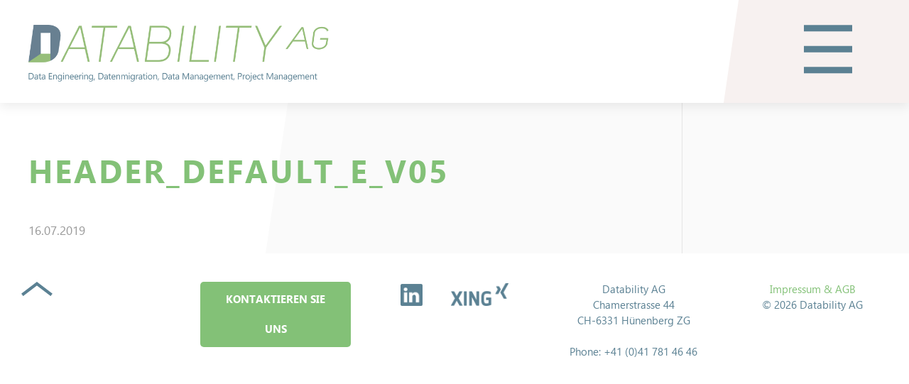

--- FILE ---
content_type: text/html; charset=UTF-8
request_url: https://datability.ch/header_default_e_v05/
body_size: 6917
content:
<!DOCTYPE html>
<html lang="de-CH" >
<head>
<meta charset="UTF-8">
<meta name="viewport" content="width=device-width, initial-scale=1">
<meta name="referrer" content="always">
<meta name="keywords" content="Datenmigration, Data-Engineering, Data-Management, Datability Migration Framework, Syrius-Migration" />
<meta name="author" content="Datability AG" />
	
<meta property="og:url" content="https://datability.ch">
<meta property="og:type" content="website">

	
<link rel="dns-prefetch" href="//cdn.hu-manity.co" />
		<!-- Cookie Compliance -->
		<script type="text/javascript">var huOptions = {"appID":"databilitych-9f39436","currentLanguage":"de","blocking":false,"globalCookie":false,"isAdmin":false,"privacyConsent":true,"forms":[]};</script>
		<script type="text/javascript" src="https://cdn.hu-manity.co/hu-banner.min.js"></script><title>header_default_e_v05 &#8211; Datability AG</title>
<meta name='robots' content='max-image-preview:large' />
<link rel="alternate" title="oEmbed (JSON)" type="application/json+oembed" href="https://datability.ch/wp-json/oembed/1.0/embed?url=https%3A%2F%2Fdatability.ch%2Fheader_default_e_v05%2F" />
<link rel="alternate" title="oEmbed (XML)" type="text/xml+oembed" href="https://datability.ch/wp-json/oembed/1.0/embed?url=https%3A%2F%2Fdatability.ch%2Fheader_default_e_v05%2F&#038;format=xml" />
<style id='wp-img-auto-sizes-contain-inline-css' type='text/css'>
img:is([sizes=auto i],[sizes^="auto," i]){contain-intrinsic-size:3000px 1500px}
/*# sourceURL=wp-img-auto-sizes-contain-inline-css */
</style>
<style id='wp-emoji-styles-inline-css' type='text/css'>

	img.wp-smiley, img.emoji {
		display: inline !important;
		border: none !important;
		box-shadow: none !important;
		height: 1em !important;
		width: 1em !important;
		margin: 0 0.07em !important;
		vertical-align: -0.1em !important;
		background: none !important;
		padding: 0 !important;
	}
/*# sourceURL=wp-emoji-styles-inline-css */
</style>
<style id='wp-block-library-inline-css' type='text/css'>
:root{--wp-block-synced-color:#7a00df;--wp-block-synced-color--rgb:122,0,223;--wp-bound-block-color:var(--wp-block-synced-color);--wp-editor-canvas-background:#ddd;--wp-admin-theme-color:#007cba;--wp-admin-theme-color--rgb:0,124,186;--wp-admin-theme-color-darker-10:#006ba1;--wp-admin-theme-color-darker-10--rgb:0,107,160.5;--wp-admin-theme-color-darker-20:#005a87;--wp-admin-theme-color-darker-20--rgb:0,90,135;--wp-admin-border-width-focus:2px}@media (min-resolution:192dpi){:root{--wp-admin-border-width-focus:1.5px}}.wp-element-button{cursor:pointer}:root .has-very-light-gray-background-color{background-color:#eee}:root .has-very-dark-gray-background-color{background-color:#313131}:root .has-very-light-gray-color{color:#eee}:root .has-very-dark-gray-color{color:#313131}:root .has-vivid-green-cyan-to-vivid-cyan-blue-gradient-background{background:linear-gradient(135deg,#00d084,#0693e3)}:root .has-purple-crush-gradient-background{background:linear-gradient(135deg,#34e2e4,#4721fb 50%,#ab1dfe)}:root .has-hazy-dawn-gradient-background{background:linear-gradient(135deg,#faaca8,#dad0ec)}:root .has-subdued-olive-gradient-background{background:linear-gradient(135deg,#fafae1,#67a671)}:root .has-atomic-cream-gradient-background{background:linear-gradient(135deg,#fdd79a,#004a59)}:root .has-nightshade-gradient-background{background:linear-gradient(135deg,#330968,#31cdcf)}:root .has-midnight-gradient-background{background:linear-gradient(135deg,#020381,#2874fc)}:root{--wp--preset--font-size--normal:16px;--wp--preset--font-size--huge:42px}.has-regular-font-size{font-size:1em}.has-larger-font-size{font-size:2.625em}.has-normal-font-size{font-size:var(--wp--preset--font-size--normal)}.has-huge-font-size{font-size:var(--wp--preset--font-size--huge)}.has-text-align-center{text-align:center}.has-text-align-left{text-align:left}.has-text-align-right{text-align:right}.has-fit-text{white-space:nowrap!important}#end-resizable-editor-section{display:none}.aligncenter{clear:both}.items-justified-left{justify-content:flex-start}.items-justified-center{justify-content:center}.items-justified-right{justify-content:flex-end}.items-justified-space-between{justify-content:space-between}.screen-reader-text{border:0;clip-path:inset(50%);height:1px;margin:-1px;overflow:hidden;padding:0;position:absolute;width:1px;word-wrap:normal!important}.screen-reader-text:focus{background-color:#ddd;clip-path:none;color:#444;display:block;font-size:1em;height:auto;left:5px;line-height:normal;padding:15px 23px 14px;text-decoration:none;top:5px;width:auto;z-index:100000}html :where(.has-border-color){border-style:solid}html :where([style*=border-top-color]){border-top-style:solid}html :where([style*=border-right-color]){border-right-style:solid}html :where([style*=border-bottom-color]){border-bottom-style:solid}html :where([style*=border-left-color]){border-left-style:solid}html :where([style*=border-width]){border-style:solid}html :where([style*=border-top-width]){border-top-style:solid}html :where([style*=border-right-width]){border-right-style:solid}html :where([style*=border-bottom-width]){border-bottom-style:solid}html :where([style*=border-left-width]){border-left-style:solid}html :where(img[class*=wp-image-]){height:auto;max-width:100%}:where(figure){margin:0 0 1em}html :where(.is-position-sticky){--wp-admin--admin-bar--position-offset:var(--wp-admin--admin-bar--height,0px)}@media screen and (max-width:600px){html :where(.is-position-sticky){--wp-admin--admin-bar--position-offset:0px}}

/*# sourceURL=wp-block-library-inline-css */
</style><style id='global-styles-inline-css' type='text/css'>
:root{--wp--preset--aspect-ratio--square: 1;--wp--preset--aspect-ratio--4-3: 4/3;--wp--preset--aspect-ratio--3-4: 3/4;--wp--preset--aspect-ratio--3-2: 3/2;--wp--preset--aspect-ratio--2-3: 2/3;--wp--preset--aspect-ratio--16-9: 16/9;--wp--preset--aspect-ratio--9-16: 9/16;--wp--preset--color--black: #000000;--wp--preset--color--cyan-bluish-gray: #abb8c3;--wp--preset--color--white: #ffffff;--wp--preset--color--pale-pink: #f78da7;--wp--preset--color--vivid-red: #cf2e2e;--wp--preset--color--luminous-vivid-orange: #ff6900;--wp--preset--color--luminous-vivid-amber: #fcb900;--wp--preset--color--light-green-cyan: #7bdcb5;--wp--preset--color--vivid-green-cyan: #00d084;--wp--preset--color--pale-cyan-blue: #8ed1fc;--wp--preset--color--vivid-cyan-blue: #0693e3;--wp--preset--color--vivid-purple: #9b51e0;--wp--preset--gradient--vivid-cyan-blue-to-vivid-purple: linear-gradient(135deg,rgb(6,147,227) 0%,rgb(155,81,224) 100%);--wp--preset--gradient--light-green-cyan-to-vivid-green-cyan: linear-gradient(135deg,rgb(122,220,180) 0%,rgb(0,208,130) 100%);--wp--preset--gradient--luminous-vivid-amber-to-luminous-vivid-orange: linear-gradient(135deg,rgb(252,185,0) 0%,rgb(255,105,0) 100%);--wp--preset--gradient--luminous-vivid-orange-to-vivid-red: linear-gradient(135deg,rgb(255,105,0) 0%,rgb(207,46,46) 100%);--wp--preset--gradient--very-light-gray-to-cyan-bluish-gray: linear-gradient(135deg,rgb(238,238,238) 0%,rgb(169,184,195) 100%);--wp--preset--gradient--cool-to-warm-spectrum: linear-gradient(135deg,rgb(74,234,220) 0%,rgb(151,120,209) 20%,rgb(207,42,186) 40%,rgb(238,44,130) 60%,rgb(251,105,98) 80%,rgb(254,248,76) 100%);--wp--preset--gradient--blush-light-purple: linear-gradient(135deg,rgb(255,206,236) 0%,rgb(152,150,240) 100%);--wp--preset--gradient--blush-bordeaux: linear-gradient(135deg,rgb(254,205,165) 0%,rgb(254,45,45) 50%,rgb(107,0,62) 100%);--wp--preset--gradient--luminous-dusk: linear-gradient(135deg,rgb(255,203,112) 0%,rgb(199,81,192) 50%,rgb(65,88,208) 100%);--wp--preset--gradient--pale-ocean: linear-gradient(135deg,rgb(255,245,203) 0%,rgb(182,227,212) 50%,rgb(51,167,181) 100%);--wp--preset--gradient--electric-grass: linear-gradient(135deg,rgb(202,248,128) 0%,rgb(113,206,126) 100%);--wp--preset--gradient--midnight: linear-gradient(135deg,rgb(2,3,129) 0%,rgb(40,116,252) 100%);--wp--preset--font-size--small: 13px;--wp--preset--font-size--medium: 20px;--wp--preset--font-size--large: 36px;--wp--preset--font-size--x-large: 42px;--wp--preset--spacing--20: 0.44rem;--wp--preset--spacing--30: 0.67rem;--wp--preset--spacing--40: 1rem;--wp--preset--spacing--50: 1.5rem;--wp--preset--spacing--60: 2.25rem;--wp--preset--spacing--70: 3.38rem;--wp--preset--spacing--80: 5.06rem;--wp--preset--shadow--natural: 6px 6px 9px rgba(0, 0, 0, 0.2);--wp--preset--shadow--deep: 12px 12px 50px rgba(0, 0, 0, 0.4);--wp--preset--shadow--sharp: 6px 6px 0px rgba(0, 0, 0, 0.2);--wp--preset--shadow--outlined: 6px 6px 0px -3px rgb(255, 255, 255), 6px 6px rgb(0, 0, 0);--wp--preset--shadow--crisp: 6px 6px 0px rgb(0, 0, 0);}:where(.is-layout-flex){gap: 0.5em;}:where(.is-layout-grid){gap: 0.5em;}body .is-layout-flex{display: flex;}.is-layout-flex{flex-wrap: wrap;align-items: center;}.is-layout-flex > :is(*, div){margin: 0;}body .is-layout-grid{display: grid;}.is-layout-grid > :is(*, div){margin: 0;}:where(.wp-block-columns.is-layout-flex){gap: 2em;}:where(.wp-block-columns.is-layout-grid){gap: 2em;}:where(.wp-block-post-template.is-layout-flex){gap: 1.25em;}:where(.wp-block-post-template.is-layout-grid){gap: 1.25em;}.has-black-color{color: var(--wp--preset--color--black) !important;}.has-cyan-bluish-gray-color{color: var(--wp--preset--color--cyan-bluish-gray) !important;}.has-white-color{color: var(--wp--preset--color--white) !important;}.has-pale-pink-color{color: var(--wp--preset--color--pale-pink) !important;}.has-vivid-red-color{color: var(--wp--preset--color--vivid-red) !important;}.has-luminous-vivid-orange-color{color: var(--wp--preset--color--luminous-vivid-orange) !important;}.has-luminous-vivid-amber-color{color: var(--wp--preset--color--luminous-vivid-amber) !important;}.has-light-green-cyan-color{color: var(--wp--preset--color--light-green-cyan) !important;}.has-vivid-green-cyan-color{color: var(--wp--preset--color--vivid-green-cyan) !important;}.has-pale-cyan-blue-color{color: var(--wp--preset--color--pale-cyan-blue) !important;}.has-vivid-cyan-blue-color{color: var(--wp--preset--color--vivid-cyan-blue) !important;}.has-vivid-purple-color{color: var(--wp--preset--color--vivid-purple) !important;}.has-black-background-color{background-color: var(--wp--preset--color--black) !important;}.has-cyan-bluish-gray-background-color{background-color: var(--wp--preset--color--cyan-bluish-gray) !important;}.has-white-background-color{background-color: var(--wp--preset--color--white) !important;}.has-pale-pink-background-color{background-color: var(--wp--preset--color--pale-pink) !important;}.has-vivid-red-background-color{background-color: var(--wp--preset--color--vivid-red) !important;}.has-luminous-vivid-orange-background-color{background-color: var(--wp--preset--color--luminous-vivid-orange) !important;}.has-luminous-vivid-amber-background-color{background-color: var(--wp--preset--color--luminous-vivid-amber) !important;}.has-light-green-cyan-background-color{background-color: var(--wp--preset--color--light-green-cyan) !important;}.has-vivid-green-cyan-background-color{background-color: var(--wp--preset--color--vivid-green-cyan) !important;}.has-pale-cyan-blue-background-color{background-color: var(--wp--preset--color--pale-cyan-blue) !important;}.has-vivid-cyan-blue-background-color{background-color: var(--wp--preset--color--vivid-cyan-blue) !important;}.has-vivid-purple-background-color{background-color: var(--wp--preset--color--vivid-purple) !important;}.has-black-border-color{border-color: var(--wp--preset--color--black) !important;}.has-cyan-bluish-gray-border-color{border-color: var(--wp--preset--color--cyan-bluish-gray) !important;}.has-white-border-color{border-color: var(--wp--preset--color--white) !important;}.has-pale-pink-border-color{border-color: var(--wp--preset--color--pale-pink) !important;}.has-vivid-red-border-color{border-color: var(--wp--preset--color--vivid-red) !important;}.has-luminous-vivid-orange-border-color{border-color: var(--wp--preset--color--luminous-vivid-orange) !important;}.has-luminous-vivid-amber-border-color{border-color: var(--wp--preset--color--luminous-vivid-amber) !important;}.has-light-green-cyan-border-color{border-color: var(--wp--preset--color--light-green-cyan) !important;}.has-vivid-green-cyan-border-color{border-color: var(--wp--preset--color--vivid-green-cyan) !important;}.has-pale-cyan-blue-border-color{border-color: var(--wp--preset--color--pale-cyan-blue) !important;}.has-vivid-cyan-blue-border-color{border-color: var(--wp--preset--color--vivid-cyan-blue) !important;}.has-vivid-purple-border-color{border-color: var(--wp--preset--color--vivid-purple) !important;}.has-vivid-cyan-blue-to-vivid-purple-gradient-background{background: var(--wp--preset--gradient--vivid-cyan-blue-to-vivid-purple) !important;}.has-light-green-cyan-to-vivid-green-cyan-gradient-background{background: var(--wp--preset--gradient--light-green-cyan-to-vivid-green-cyan) !important;}.has-luminous-vivid-amber-to-luminous-vivid-orange-gradient-background{background: var(--wp--preset--gradient--luminous-vivid-amber-to-luminous-vivid-orange) !important;}.has-luminous-vivid-orange-to-vivid-red-gradient-background{background: var(--wp--preset--gradient--luminous-vivid-orange-to-vivid-red) !important;}.has-very-light-gray-to-cyan-bluish-gray-gradient-background{background: var(--wp--preset--gradient--very-light-gray-to-cyan-bluish-gray) !important;}.has-cool-to-warm-spectrum-gradient-background{background: var(--wp--preset--gradient--cool-to-warm-spectrum) !important;}.has-blush-light-purple-gradient-background{background: var(--wp--preset--gradient--blush-light-purple) !important;}.has-blush-bordeaux-gradient-background{background: var(--wp--preset--gradient--blush-bordeaux) !important;}.has-luminous-dusk-gradient-background{background: var(--wp--preset--gradient--luminous-dusk) !important;}.has-pale-ocean-gradient-background{background: var(--wp--preset--gradient--pale-ocean) !important;}.has-electric-grass-gradient-background{background: var(--wp--preset--gradient--electric-grass) !important;}.has-midnight-gradient-background{background: var(--wp--preset--gradient--midnight) !important;}.has-small-font-size{font-size: var(--wp--preset--font-size--small) !important;}.has-medium-font-size{font-size: var(--wp--preset--font-size--medium) !important;}.has-large-font-size{font-size: var(--wp--preset--font-size--large) !important;}.has-x-large-font-size{font-size: var(--wp--preset--font-size--x-large) !important;}
/*# sourceURL=global-styles-inline-css */
</style>

<style id='classic-theme-styles-inline-css' type='text/css'>
/*! This file is auto-generated */
.wp-block-button__link{color:#fff;background-color:#32373c;border-radius:9999px;box-shadow:none;text-decoration:none;padding:calc(.667em + 2px) calc(1.333em + 2px);font-size:1.125em}.wp-block-file__button{background:#32373c;color:#fff;text-decoration:none}
/*# sourceURL=/wp-includes/css/classic-themes.min.css */
</style>
<link rel='stylesheet' id='zmuikitcss-css' href='https://datability.ch/datability/wp-content/themes/datability/css/uikit.min.css?ver=3.23.3' type='text/css' media='all' />
<link rel='stylesheet' id='stylecss-css' href='https://datability.ch/datability/wp-content/themes/datability/style.css?ver=6.9' type='text/css' media='all' />
<script type="text/javascript" src="https://datability.ch/datability/wp-includes/js/jquery/jquery.min.js?ver=3.7.1" id="jquery-core-js"></script>
<script type="text/javascript" src="https://datability.ch/datability/wp-includes/js/jquery/jquery-migrate.min.js?ver=3.4.1" id="jquery-migrate-js"></script>
<script type="text/javascript" src="https://datability.ch/datability/wp-content/themes/datability/js/uikit.min.js?ver=3.23.3" id="zmuikitjs-js"></script>
<script type="text/javascript" src="https://datability.ch/datability/wp-content/themes/datability/js/uikit-icons.min.js?ver=3.23.3" id="zmuikiticonjs-js"></script>
<script type="text/javascript" src="https://datability.ch/datability/wp-content/themes/datability/js/custom.js?ver=1.0.0" id="zmcusjs-js"></script>
<link rel="https://api.w.org/" href="https://datability.ch/wp-json/" /><link rel="alternate" title="JSON" type="application/json" href="https://datability.ch/wp-json/wp/v2/media/276" /><link rel="EditURI" type="application/rsd+xml" title="RSD" href="https://datability.ch/datability/xmlrpc.php?rsd" />
<meta name="generator" content="WordPress 6.9" />
<link rel="canonical" href="https://datability.ch/header_default_e_v05/" />
<link rel='shortlink' href='https://datability.ch/?p=276' />
<link rel="icon" href="https://datability.ch/datability/wp-content/uploads/2019/11/datability_D-Logo_HD_favicon_152x152.png" sizes="32x32" />
<link rel="icon" href="https://datability.ch/datability/wp-content/uploads/2019/11/datability_D-Logo_HD_favicon_152x152.png" sizes="192x192" />
<link rel="apple-touch-icon" href="https://datability.ch/datability/wp-content/uploads/2019/11/datability_D-Logo_HD_favicon_152x152.png" />
<meta name="msapplication-TileImage" content="https://datability.ch/datability/wp-content/uploads/2019/11/datability_D-Logo_HD_favicon_152x152.png" />
</head>


<body class="uk-height-viewport" class="attachment wp-singular attachment-template-default single single-attachment postid-276 attachmentid-276 attachment-png wp-theme-datability cookies-not-set">

<header class="uk-container uk-container-expand">

	<div style="z-index: 980;" uk-sticky="show-on-up: true; animation: uk-animation-slide-top;">

		<div class="uk-card uk-card-medium uk-card-body uk-card-default zm-background-vector-menu">

			<div uk-grid>

				<div class="uk-width-expand">
					
					<a href="https://datability.ch" class="uk-margin-small-top">

						<img class="zm-logo2" src="/datability/wp-content/themes/datability/img/desk__DatabilityAG_Lettering_RGB.png">

					</a>				
					
				</div>

				<div class="uk-width-auto">

					<div class="zm-menu-button2 uk-margin-medium-right">
					
						<a uk-toggle="target: #modal-full" class="uk-icon uk-icon-image"></a>
						
					</div>

				</div>

			</div>

		</div>

	</div>	

</header>
<main>
<div id="bgimg">
<div class="uk-container uk-container-center">

	<div class="uk-grid-divider" uk-grid>

		<div class="uk-width-3-4@s">

		
			<article id="post-276" class="zm-main-article">
		
				<h1>header_default_e_v05</h1>
				
				<p class="uk-article-meta">16.07.2019</p>		
			
			</article>
			
			
<div id="comments" class="comments-area uk-comment">

	
</div><!-- #comments -->
			
			

				
		</div>

		<div class="uk-width-1-4@s">
		
						
		</div>
		
	</div>

</div>

</main>
</div>
<footer class="">
	
	<div class="uk-container uk-container-xlarge">
		
		<div class="uk-margin-medium-bottom uk-margin-medium-top uk-child-width-1-5@l" uk-grid>

			<div class="uk-flex uk-flex-center uk-flex-left@l">
			
				<div class="zm-scrolltop-icon">
					<a href="#" uk-scroll ></a>
				</div>
		
			</div>
			
			<div class="uk-flex uk-flex-center uk-flex-left@l">

						

					<div class="">
							
						<a href="https://datability.ch/kontakt/" class="uk-button uk-button-primary">Kontaktieren Sie uns</a>
				
					</div>

								
			</div>

			<div class="">

				
					<div class="">

						<div uk-grid class="uk-child-width-auto uk-flex uk-flex-center">

							
								<div class="zm-linkedin-icon">
								
									<a target="_blank" href="https://www.linkedin.com/company/datability-ag" class="uk-icon uk-icon-image"></a>
									
								</div>

							
							
								<div class="zm-xing-icon">
								
									<a target="_blank" href="https://www.xing.com/companies/databilityag" class="uk-icon uk-icon-image"></a>
									
								</div>

							
						</div>

					</div>

								
			</div>

			<div class="">

				
					<div uk-grid class="uk-child-width-auto uk-flex uk-flex-center">

						
							<div class="uk-text-small uk-text-center">
							
								<p>Datability AG<br>
Chamerstrasse 44<br>
CH-6331 Hünenberg ZG<br><br>

Phone: +41 (0)41 781 46 46</p>
								
							</div>

						
					</div>

								
			</div>


			
			<div class="">
			
				<div class="uk-text-center">
				
					<div class=""><ul class="uk-list uk-text-small uk-margin-remove-bottom"><li id="menu-item-12" class="menu-item menu-item-type-post_type menu-item-object-page menu-item-12"><a href="https://datability.ch/impressum/">Impressum &amp; AGB</a></li>
</ul></div>	
					<p class="uk-text-small uk-margin-remove-top">© 2026 Datability AG</p>
				
				</div>
			
			</div>
		
		</div>
		
	</div>
	
</footer>
<div id="modal-full" class="uk-modal-full uk-light" uk-modal>
    <div class="uk-modal-dialog" uk-height-viewport>
		
		<div class="uk-card uk-card-medium uk-card-body zm-navi-background-menu">

			<div uk-grid>

				<div class="uk-width-expand">
					
					<a href="https://datability.ch" class="uk-margin-small-top zm-logo-navi-link">

						<img class="zm-logo-navi" src="/datability/wp-content/themes/datability/img/D-Logo.png">

					</a>				
					
				</div>

				<div class="uk-width-auto">

					<div class="zm-menu-navi uk-margin-medium-right">
					
						<a uk-toggle="target: #modal-full" class="uk-icon uk-icon-image uk-animation-scale-up"></a>
						
					</div>

				</div>

			</div>

		</div>	
		
        <div class="uk-container uk-container-center uk-container-xsmall">

			<div uk-grid class="uk-child-width-1-1 uk-flex-stretch">
				
				<div class="uk-margin-xlarge-bottom uk-margin-medium-top">
				
					<ul uk-nav class="uk-nav uk-nav-primary uk-nav-center gadugibold uk-text-uppercase" uk-scrollspy="target: > li; cls: uk-animation-slide-bottom; delay: 40"><li id="menu-item-1166" class="menu-item menu-item-type-post_type menu-item-object-page menu-item-home menu-item-1166"><a href="https://datability.ch/">Startseite</a></li>
<li id="menu-item-1192" class="menu-item menu-item-type-post_type menu-item-object-page menu-item-1192"><a href="https://datability.ch/tardoc-ambulante-pauschalen/">Tardoc</a></li>
<li id="menu-item-1160" class="menu-item menu-item-type-post_type menu-item-object-page menu-item-1160"><a href="https://datability.ch/kranken-und-unfallversicherung/">Kranken- und Unfallversicherung</a></li>
<li id="menu-item-1159" class="menu-item menu-item-type-post_type menu-item-object-page menu-item-1159"><a href="https://datability.ch/datenmigration/">Datenmigration</a></li>
<li id="menu-item-1191" class="menu-item menu-item-type-post_type menu-item-object-page menu-item-1191"><a href="https://datability.ch/dmf/">Datability Migration Framework (DMF)</a></li>
<li id="menu-item-1161" class="menu-item menu-item-type-post_type menu-item-object-page menu-item-1161"><a href="https://datability.ch/datenqualitaet/">Data Engineering</a></li>
<li id="menu-item-1163" class="menu-item menu-item-type-post_type menu-item-object-page menu-item-1163"><a href="https://datability.ch/ueber-uns/">Über uns</a></li>
<li id="menu-item-1193" class="menu-item menu-item-type-post_type menu-item-object-page menu-item-1193"><a href="https://datability.ch/kontakt/">Kontakt</a></li>
</ul>			

							

						<div class="uk-margin-top">

								<div class="zm-kontakt-icon uk-text-center" uk-scrollspy="cls: uk-animation-scale-up;delay:400">
								
									<a href="https://datability.ch/kontakt/" class="uk-icon uk-icon-image"></a>
									
								</div>

						</div>

					
				</div>

				
					<div class="uk-position-bottom uk-position-large">

						<div uk-grid class="uk-child-width-auto uk-flex uk-flex-center">

							
								<div class="zm-linkedin-icon" uk-scrollspy="cls: uk-animation-slide-left;delay:250">
								
									<a target="_blank" href="https://www.linkedin.com/company/datability-ag" class="uk-icon uk-icon-image"></a>
									
								</div>

							
							
								<div class="zm-xing-icon" uk-scrollspy="cls: uk-animation-slide-right;delay:250">
								
									<a target="_blank" href="https://www.xing.com/companies/databilityag" class="uk-icon uk-icon-image"></a>
									
								</div>

							
						</div>

					</div>

				
			</div>

        </div>
    </div>
</div>

<div id="element"></div>
<script type="speculationrules">
{"prefetch":[{"source":"document","where":{"and":[{"href_matches":"/*"},{"not":{"href_matches":["/datability/wp-*.php","/datability/wp-admin/*","/datability/wp-content/uploads/*","/datability/wp-content/*","/datability/wp-content/plugins/*","/datability/wp-content/themes/datability/*","/*\\?(.+)"]}},{"not":{"selector_matches":"a[rel~=\"nofollow\"]"}},{"not":{"selector_matches":".no-prefetch, .no-prefetch a"}}]},"eagerness":"conservative"}]}
</script>
<script id="wp-emoji-settings" type="application/json">
{"baseUrl":"https://s.w.org/images/core/emoji/17.0.2/72x72/","ext":".png","svgUrl":"https://s.w.org/images/core/emoji/17.0.2/svg/","svgExt":".svg","source":{"concatemoji":"https://datability.ch/datability/wp-includes/js/wp-emoji-release.min.js?ver=6.9"}}
</script>
<script type="module">
/* <![CDATA[ */
/*! This file is auto-generated */
const a=JSON.parse(document.getElementById("wp-emoji-settings").textContent),o=(window._wpemojiSettings=a,"wpEmojiSettingsSupports"),s=["flag","emoji"];function i(e){try{var t={supportTests:e,timestamp:(new Date).valueOf()};sessionStorage.setItem(o,JSON.stringify(t))}catch(e){}}function c(e,t,n){e.clearRect(0,0,e.canvas.width,e.canvas.height),e.fillText(t,0,0);t=new Uint32Array(e.getImageData(0,0,e.canvas.width,e.canvas.height).data);e.clearRect(0,0,e.canvas.width,e.canvas.height),e.fillText(n,0,0);const a=new Uint32Array(e.getImageData(0,0,e.canvas.width,e.canvas.height).data);return t.every((e,t)=>e===a[t])}function p(e,t){e.clearRect(0,0,e.canvas.width,e.canvas.height),e.fillText(t,0,0);var n=e.getImageData(16,16,1,1);for(let e=0;e<n.data.length;e++)if(0!==n.data[e])return!1;return!0}function u(e,t,n,a){switch(t){case"flag":return n(e,"\ud83c\udff3\ufe0f\u200d\u26a7\ufe0f","\ud83c\udff3\ufe0f\u200b\u26a7\ufe0f")?!1:!n(e,"\ud83c\udde8\ud83c\uddf6","\ud83c\udde8\u200b\ud83c\uddf6")&&!n(e,"\ud83c\udff4\udb40\udc67\udb40\udc62\udb40\udc65\udb40\udc6e\udb40\udc67\udb40\udc7f","\ud83c\udff4\u200b\udb40\udc67\u200b\udb40\udc62\u200b\udb40\udc65\u200b\udb40\udc6e\u200b\udb40\udc67\u200b\udb40\udc7f");case"emoji":return!a(e,"\ud83e\u1fac8")}return!1}function f(e,t,n,a){let r;const o=(r="undefined"!=typeof WorkerGlobalScope&&self instanceof WorkerGlobalScope?new OffscreenCanvas(300,150):document.createElement("canvas")).getContext("2d",{willReadFrequently:!0}),s=(o.textBaseline="top",o.font="600 32px Arial",{});return e.forEach(e=>{s[e]=t(o,e,n,a)}),s}function r(e){var t=document.createElement("script");t.src=e,t.defer=!0,document.head.appendChild(t)}a.supports={everything:!0,everythingExceptFlag:!0},new Promise(t=>{let n=function(){try{var e=JSON.parse(sessionStorage.getItem(o));if("object"==typeof e&&"number"==typeof e.timestamp&&(new Date).valueOf()<e.timestamp+604800&&"object"==typeof e.supportTests)return e.supportTests}catch(e){}return null}();if(!n){if("undefined"!=typeof Worker&&"undefined"!=typeof OffscreenCanvas&&"undefined"!=typeof URL&&URL.createObjectURL&&"undefined"!=typeof Blob)try{var e="postMessage("+f.toString()+"("+[JSON.stringify(s),u.toString(),c.toString(),p.toString()].join(",")+"));",a=new Blob([e],{type:"text/javascript"});const r=new Worker(URL.createObjectURL(a),{name:"wpTestEmojiSupports"});return void(r.onmessage=e=>{i(n=e.data),r.terminate(),t(n)})}catch(e){}i(n=f(s,u,c,p))}t(n)}).then(e=>{for(const n in e)a.supports[n]=e[n],a.supports.everything=a.supports.everything&&a.supports[n],"flag"!==n&&(a.supports.everythingExceptFlag=a.supports.everythingExceptFlag&&a.supports[n]);var t;a.supports.everythingExceptFlag=a.supports.everythingExceptFlag&&!a.supports.flag,a.supports.everything||((t=a.source||{}).concatemoji?r(t.concatemoji):t.wpemoji&&t.twemoji&&(r(t.twemoji),r(t.wpemoji)))});
//# sourceURL=https://datability.ch/datability/wp-includes/js/wp-emoji-loader.min.js
/* ]]> */
</script>
</body>
</html>
<!-- Dynamic page generated in 1.176 seconds. -->
<!-- Cached page generated by WP-Super-Cache on 2026-01-25 06:56:09 -->

<!-- super cache -->

--- FILE ---
content_type: text/css
request_url: https://datability.ch/datability/wp-content/themes/datability/style.css?ver=6.9
body_size: 1610
content:
/*
Theme Name: Datability Template 2025
Theme URI: https://zuestmedia.ch
Author: ZuestMedia
Author URI: https://zuestmedia.ch
Description: Datability Template 2025
Version: 2.0.3
Tags: Designs by schlafendehundewecken.ch
Text Domain: zuestmedia
*/
body{
	background-image: url(/datability/wp-content/themes/datability/img/backdrop.svg);
	background-position: right top;
    background-repeat: repeat-y;
	background-size: 100vw;
}

.uk-width-auto {
    width: auto;
}
.uk-card-primary {
	background-color:#83c177;
}
.uk-text-small{
	font-size:15px;
}

h1,h2,h3,h4,h5,h6,a {	
    color: #83c177;	
}
h1,h2,h3,h4,h5,h6 {	
	font-family: 'Gadugi Bold';
	font-weight: 700;
	text-transform: uppercase !important;
	line-height:1.2;
	word-break: break-word;
}

h1,h2{
	font-size:45px;
	letter-spacing:3px;
	margin-top:70px;
	margin-bottom:45px;
}
h3,h4,h5,h6{
	font-size:19px;
	color:#5B8193;
	margin-top:45px;
	margin-bottom:25px;
}

.h1-news-header{
	letter-spacing: 0;
	padding: 0;
	margin-top:0;
}

.zm-datability-color {	
	color: #83c177;	
}
.uk-card-muted{
	background-color:#F7F1F0;
}

.zm-datability-gray,
.uk-nav-primary > li > a{	
	color:#5b8193;	
}

.uk-nav-primary > li {
	margin-bottom:20px;
}

.uk-nav-primary > li > a {	
	font-size:30px;
	line-height:1.2;	
}

.zm-datability-color:hover,
a:hover,
.uk-logo:focus, 
.uk-logo:hover,
.uk-nav-primary > li > a:focus,
.uk-nav-primary > li > a:hover{
	
	color: #bad985;
	
}


.uk-nav-primary > li.uk-active > a,
.uk-nav li.uk-active > a{
	
	color: #88aec0;
	
}



footer {
	background-color:#fff;	
}

.uk-modal-dialog{
	background-color:#83c177;
}

.uk-container{
	padding-left:30px;
	padding-right:30px;
}
.uk-container-expand{
	padding-left:0;
	padding-right:0;
}

.zm-background-vector-menu{
	background-image: url(/datability/wp-content/themes/datability/img/vector.svg); 
	background-repeat: no-repeat !important;
	background-size:contain;
	background-position: right top;
	padding-top:35px;
	padding-bottom:30px;
}

.zm-logo2 {	
	max-height: 80px; 	
}

.zm-logo-navi:hover{
	height: 40px;
	width:34px;
}
.zm-logo-navi {		
	-webkit-transition: all 0.5s;
    -moz-transition: all 0.5s;
    transition: all 0.5s;	
	height: 52px; 		
	width: 45px; 		
}

.zm-menu-button2>a {
	background-image: url(/datability/wp-content/themes/datability/img/hamburger_menu-dark.svg);
	width: 69px;
	height: 69px;
}
.zm-menu-button2>a:hover {
	background-image: url(/datability/wp-content/themes/datability/img/hamburger_menu-hover.svg);
}

.zm-navi-background-menu{
	background-image: url(/datability/wp-content/themes/datability/img/logo_area_w.svg); 
	background-repeat: no-repeat !important;
	background-size:auto;
	background-position: left top;
	padding-bottom: 40px;
    padding-top: 35px;
}

.datability-news>.uk-card-primary{
	border-top-left-radius: 5px;
	border-top-right-radius: 5px;
}
.datability-news>.uk-card-muted{
	border-bottom-left-radius: 5px;
	border-bottom-right-radius: 5px;
}

.zm-news-background{
	padding:9px 15px !important;
	border-radius: 5px;
	border:1px solid #83c177;
	background-image: url(/datability/wp-content/themes/datability/img/slider-news-hover.svg); 
	background-repeat: no-repeat !important;
	background-size:auto;
	background-position-x:-19px;
	-webkit-transition: background-position 0.3s;
    -moz-transition: background-position 0.3s;
    transition: background-position 0.3s;
	box-shadow:none !important;
}
.zm-news-background > div{
	color: #83c177 !important;
	max-height: 43px;
    overflow: hidden;
}
.zm-news-background:hover{
	background-image: url(/datability/wp-content/themes/datability/img/slider-news-hover.svg); 
	background-repeat: no-repeat !important;
	background-size:contain;
	background-position: left top;
}
.zm-news-background:focus{
	background-image: url(/datability/wp-content/themes/datability/img/slider-news-active.svg); 
	background-repeat: no-repeat !important;
	background-size:cover;
	background-position: left top;	
}
.zm-news-background:focus > div{
	color: #fff !important;
}

.zm-menu-navi>a {
	background-image: url(/datability/wp-content/themes/datability/img/close-w.svg);
	width: 69px;
	height: 69px;
}
.zm-menu-navi>a:hover {
	background-image: url(/datability/wp-content/themes/datability/img/close-g.svg);
}


.zm-kontakt-icon>a {
	background-image: url(/datability/wp-content/themes/datability/img/contact-default.png);
	width: 117px;
	height: 93px;
}
.zm-kontakt-icon>a:hover {
	background-image: url(/datability/wp-content/themes/datability/img/contact-hover.png);
}

.zm-linkedin-icon>a {
	background-image: url(/datability/wp-content/themes/datability/img/linkedin-default.png);
	width: 31px;
	height: 36px;
}
.zm-linkedin-icon>a:hover {
	background-image: url(/datability/wp-content/themes/datability/img/linkedin-hover.png);
}

.zm-xing-icon>a {
	background-image: url(/datability/wp-content/themes/datability/img/xing-default.png);
	width: 81px;
	height: 36px;
}
.zm-xing-icon>a:hover {
	background-image: url(/datability/wp-content/themes/datability/img/xing-hover.png);
}

.zm-scrolltop-icon>a {
	background-image: url(/datability/wp-content/themes/datability/img/scrolltop-default.png);
	width: 44px;
	height: 21px;
	display:block;
}
.zm-scrolltop-icon>a:hover {
	background-image: url(/datability/wp-content/themes/datability/img/scrolltop-hover.png);
}

.db-columns-block-text{
	margin-bottom:75px;
}
.db-columns-block-button{
	margin-left: 40px;
}


.uk-button {
	text-transform: uppercase;
    font-size: 15px;
    padding: 3px 21px;
    line-height: 42px;
    border-radius: 5px;
    font-family: 'Gadugi Bold';
}

.uk-button-primary {
    background-color: #83c177;
}
.uk-button-primary:hover,
.uk-button-primary:active, 
.uk-button-primary:focus, 
.uk-button-primary.uk-active {
    background-color: #bad985;
}

.uk-button-secondary {
    background-color: #E83B70;
}
.uk-button-secondary:hover,
.uk-button-secondary:active, 
.uk-button-secondary:focus, 
.uk-button-secondary.uk-active {
    background-color: #F0B6CE;
}

.zm-header {
	height: calc(100vh - 290px);
    background-position: center;
    background-repeat: no-repeat;
    background-size: cover;
}
.zm-header > img {
    opacity:0;
	display: none;
}

.uk-modal-full {
	opacity:0.96 !important;
	background-color:#fff;
	padding:0;
	letter-spacing:4px;
}

@media (max-width: 440px) {
	body{
		background-image: url(/datability/wp-content/themes/datability/img/backdrop-s.svg);
	}
}

@media (max-width: 1199px) {

	html{
		font-size:15px;
	}

	h1,h2{
		font-size:30px;
		letter-spacing:3px;
	}
	h3,h4,h5,h6{
		font-size:15px;
	}

	.h1-news-header{
		font-size:15px;
		line-height:19px;
	}

	.zm-background-vector-menu{
		background-image: url(/datability/wp-content/themes/datability/img/vector-s.svg); 
		max-height: 105px;
		padding-bottom: 24px;
		padding-top: 27px;
	}
	.zm-logo2{
		max-height:60px;
		padding-right: 17px;
	}
	.zm-menu-button2 {
		margin-right:0 !important;
		margin-top: 3px;
	}
	.zm-menu-button2>a {
		width: 36px;
		height: 36px;
	}

	.zm-navi-background-menu{
		background-image: url(/datability/wp-content/themes/datability/img/logo_area_w_s.svg); 
		height: 105px;
		padding-top:27px;
	}
	.zm-logo-navi:hover{		
		height: 33px;
		width: 28px;
	}
	.zm-logo-navi {
		height: 39px;
		width:34px;
	}
	.zm-menu-navi {
		margin-right: 0 !important;
		margin-top: 3px;
	}
	.zm-menu-navi>a {
		width: 36px;
		height: 36px;
	}

	.zm-header {
		margin-top: 0;
        background: none !important;
        height: 100%;
	}
	.zm-header > img {
		opacity:1;
		display: block;
	}

	article > div.datability_news_block {
		margin-top:70px !important;
	}
	.uk-nav-primary > li {
		margin-bottom:10px;
	}
	.uk-nav-primary > li > a {	
		font-size:20px;	
	}

	.db-columns-block-button{
		margin-left: 30px;
	}

}

--- FILE ---
content_type: image/svg+xml
request_url: https://datability.ch/datability/wp-content/themes/datability/img/close-w.svg
body_size: 93
content:
<svg width="93" height="93" viewBox="0 0 93 93" fill="none" xmlns="http://www.w3.org/2000/svg">
<path d="M92.1771 10.8598L51.5184 51.5184L10.8598 92.1771L0.00012207 81.3174L81.3174 0.000104368L92.1771 10.8598Z" fill="#F7F1F0"/>
<path d="M4.39753e-05 10.8598L40.6587 51.5184L81.3173 92.1771L92.177 81.3174L10.8597 0.000104368L4.39753e-05 10.8598Z" fill="#F7F1F0"/>
</svg>


--- FILE ---
content_type: image/svg+xml
request_url: https://datability.ch/datability/wp-content/themes/datability/img/logo_area_w.svg
body_size: 39
content:
<svg width="143" height="144" viewBox="0 0 143 144" fill="none" xmlns="http://www.w3.org/2000/svg">
<path d="M-0.00012207 0L0.0478516 144H121.555L142.516 0H-0.00012207Z" fill="white"/>
</svg>


--- FILE ---
content_type: image/svg+xml
request_url: https://datability.ch/datability/wp-content/themes/datability/img/backdrop.svg
body_size: 74
content:
<svg width="1920" height="13699" viewBox="0 0 1920 13699" fill="none" xmlns="http://www.w3.org/2000/svg">
<path d="M1920 4325H0L640.199 0H1920V4325Z" fill="#FAFAFA"/>
<path d="M0 4325H1920L1279.8 8650H0V4325Z" fill="#FAFAFA"/>
<path d="M1920 12975H0L640.199 8650H1920V12975Z" fill="#FAFAFA"/>
<path d="M0 12975H1920L1279.8 17300H0V12975Z" fill="#FAFAFA"/>
</svg>


--- FILE ---
content_type: image/svg+xml
request_url: https://datability.ch/datability/wp-content/themes/datability/img/vector.svg
body_size: 32
content:
<svg width="305" height="144" viewBox="0 0 305 144" fill="none" xmlns="http://www.w3.org/2000/svg">
<path d="M436 458L435.848 0H66.6374L0 458H436Z" fill="#F7F1F0"/>
</svg>


--- FILE ---
content_type: application/javascript
request_url: https://datability.ch/datability/wp-content/themes/datability/js/custom.js?ver=1.0.0
body_size: 165
content:
jQuery(document).ready(function($) {

	setTimeout(function() {
		sameheightcolumns($);
	  }, 500);

	//sameheightcolumns($);

});


	/**
	 * Set same height to datability news columns
	 */
	function sameheightcolumns($){

		$('.datability-columns').each(function() {

			var maxHeighttitle = -1;
			$(this).find('.db-columns-block-title').each(function() {
				if ($(this).height() > maxHeighttitle) {
					maxHeighttitle = $(this).height();
				}
			});
			$(this).find('.db-columns-block-title').height(maxHeighttitle);

			var maxHeightimg = -1;
			$(this).find('.db-columns-block-image').each(function() {
				if ($(this).height() > maxHeightimg) {
					maxHeightimg = $(this).height();
				}
			});
			$(this).find('.db-columns-block-image').height(maxHeightimg);


		});

	}

--- FILE ---
content_type: image/svg+xml
request_url: https://datability.ch/datability/wp-content/themes/datability/img/hamburger_menu-dark.svg
body_size: 63
content:
<svg width="115" height="116" viewBox="0 0 115 116" fill="none" xmlns="http://www.w3.org/2000/svg">
<path d="M115 15.3579H0V0H115V15.3579Z" fill="#5B8193"/>
<path d="M115 65.2096H57.5H0V49.8517H115V65.2096Z" fill="#5B8193"/>
<path d="M0 115.031H115V99.6729H0V115.031Z" fill="#5B8193"/>
</svg>
